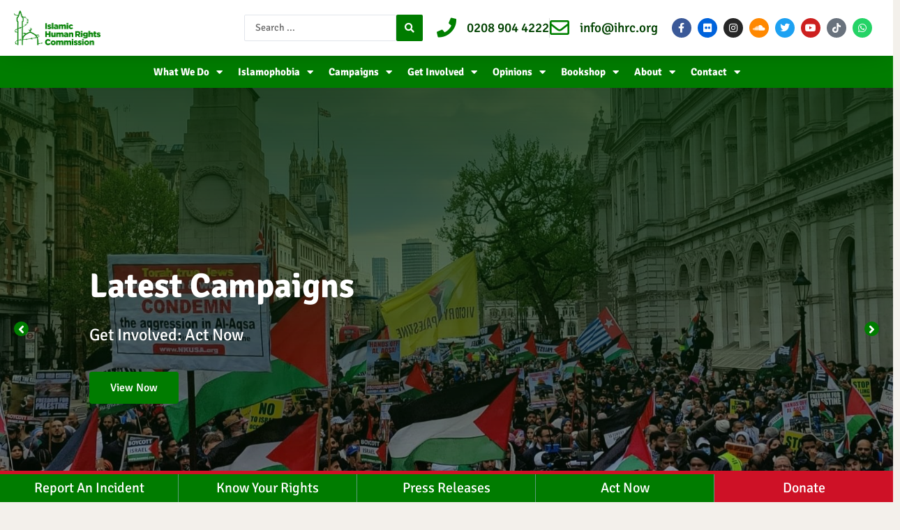

--- FILE ---
content_type: text/css
request_url: https://www.ihrc.org.uk/wp-content/uploads/elementor/css/post-32132.css?ver=1768294302
body_size: 4818
content:
.elementor-32132 .elementor-element.elementor-element-6d5a547 > .elementor-container > .elementor-column > .elementor-widget-wrap{align-content:center;align-items:center;}.elementor-32132 .elementor-element.elementor-element-6d5a547 .elementor-repeater-item-2599b2f.jet-parallax-section__layout .jet-parallax-section__image{background-size:auto;}.elementor-widget-jet-slider .jet-slider .slider-pro .jet-slider__item{background-color:var( --e-global-color-secondary );}.elementor-widget-jet-slider .jet-slider .sp-image-container:after{background-color:var( --e-global-color-secondary );}.elementor-widget-jet-slider .jet-slider__desc{font-family:var( --e-global-typography-text-font-family ), Sans-serif;font-weight:var( --e-global-typography-text-font-weight );}.elementor-widget-jet-slider .jet-slider__button--primary{background-color:var( --e-global-color-primary );}.elementor-widget-jet-slider  .jet-slider__button--primary{font-family:var( --e-global-typography-accent-font-family ), Sans-serif;font-weight:var( --e-global-typography-accent-font-weight );}.elementor-widget-jet-slider .jet-slider__button--secondary{background-color:var( --e-global-color-secondary );}.elementor-widget-jet-slider  .jet-slider__button--secondary{font-family:var( --e-global-typography-accent-font-family ), Sans-serif;font-weight:var( --e-global-typography-accent-font-weight );}.elementor-widget-jet-slider .jet-slider .sp-buttons .sp-button:hover{background-color:var( --e-global-color-primary );}.elementor-widget-jet-slider .jet-slider .sp-buttons .sp-button.sp-selected-button{background-color:var( --e-global-color-primary );}.elementor-widget-jet-slider .jet-slider .sp-thumbnail-container:before{border-color:var( --e-global-color-primary );}.elementor-widget-jet-slider .jet-slider .sp-thumbnail-container:hover:before{border-color:var( --e-global-color-secondary );}.elementor-widget-jet-slider .jet-slider .sp-thumbnail-container.sp-selected-thumbnail:before{border-color:var( --e-global-color-primary );}.elementor-widget-jet-slider .jet-slider__fraction-pagination span{font-family:var( --e-global-typography-text-font-family ), Sans-serif;font-weight:var( --e-global-typography-text-font-weight );}.elementor-32132 .elementor-element.elementor-element-9f279bb .slider-pro{min-height:700px;}.elementor-32132 .elementor-element.elementor-element-9f279bb .jet-slider .slider-pro .jet-slider__content-inner{max-width:100%;}.elementor-32132 .elementor-element.elementor-element-9f279bb .jet-slider .sp-buttons{max-width:100%;text-align:center;}.elementor-32132 .elementor-element.elementor-element-9f279bb .jet-slider .sp-image-container:after{background-color:transparent;background-image:linear-gradient(180deg, #052A05 0%, #0000005E 100%);opacity:0.8;}.elementor-32132 .elementor-element.elementor-element-9f279bb .jet-slider__content-item{justify-content:flex-start;}.elementor-32132 .elementor-element.elementor-element-9f279bb .jet-slider__content{justify-content:center;}.elementor-32132 .elementor-element.elementor-element-9f279bb .jet-slider__content-inner{padding:10% 10% 10% 10%;}.elementor-32132 .elementor-element.elementor-element-9f279bb .jet-slider__icon{justify-content:center;}.elementor-32132 .elementor-element.elementor-element-9f279bb .jet-slider__title{text-align:left;font-family:"Signika", Sans-serif;font-size:49px;font-weight:700;line-height:1.1em;}.elementor-32132 .elementor-element.elementor-element-9f279bb .jet-slider__subtitle{text-align:left;font-family:"Signika", Sans-serif;font-weight:400;line-height:1.1em;margin:20px 0px 40px 0px;}.elementor-32132 .elementor-element.elementor-element-9f279bb .jet-slider__desc{align-self:flex-start;text-align:left;}.elementor-32132 .elementor-element.elementor-element-9f279bb .jet-slider__button-wrapper{text-align:left;}.elementor-32132 .elementor-element.elementor-element-9f279bb .jet-slider__button--primary{margin:0px 0px 0px 0px;background-color:var( --e-global-color-primary );color:#FFFFFF;}.elementor-32132 .elementor-element.elementor-element-9f279bb  .jet-slider__button--primary{font-family:"Signika", Sans-serif;font-weight:500;}.elementor-32132 .elementor-element.elementor-element-9f279bb .jet-slider__button--primary:hover{background-color:var( --e-global-color-secondary );}.elementor-32132 .elementor-element.elementor-element-9f279bb .jet-slider .sp-arrows .sp-arrow{width:21px;height:21px;background-color:var( --e-global-color-primary );font-size:18px;}.elementor-32132 .elementor-element.elementor-element-9f279bb .jet-slider .sp-arrows .sp-arrow i{font-size:18px;}.elementor-32132 .elementor-element.elementor-element-9f279bb .jet-slider .sp-arrows .sp-arrow:hover{background-color:var( --e-global-color-secondary );}.elementor-32132 .elementor-element.elementor-element-9f279bb .jet-slider .sp-thumbnail-container:hover:before{border-style:solid;border-width:2px 2px 2px 2px;}.elementor-32132 .elementor-element.elementor-element-9f279bb .jet-slider .sp-thumbnail-container.sp-selected-thumbnail:before{border-style:solid;border-width:2px 2px 2px 2px;}.elementor-32132 .elementor-element.elementor-element-6d5a547 > .elementor-background-overlay{background-color:#D8D8D800;opacity:0.5;}.elementor-32132 .elementor-element.elementor-element-6d5a547{margin-top:0px;margin-bottom:0px;padding:0px 0px 0px 0px;}.elementor-32132 .elementor-element.elementor-element-b3cb11d > .elementor-container > .elementor-column > .elementor-widget-wrap{align-content:center;align-items:center;}.elementor-32132 .elementor-element.elementor-element-b3cb11d .elementor-repeater-item-2599b2f.jet-parallax-section__layout .jet-parallax-section__image{background-size:auto;}.elementor-32132 .elementor-element.elementor-element-f95f477 .slider-pro{min-height:700px;}.elementor-32132 .elementor-element.elementor-element-f95f477 .jet-slider .slider-pro .jet-slider__content-inner{max-width:100%;}.elementor-32132 .elementor-element.elementor-element-f95f477 .jet-slider .sp-buttons{max-width:100%;text-align:center;}.elementor-32132 .elementor-element.elementor-element-f95f477 .jet-slider .sp-image-container:after{background-color:transparent;background-image:linear-gradient(180deg, #052A05 0%, #0000005E 100%);opacity:0.8;}.elementor-32132 .elementor-element.elementor-element-f95f477 .jet-slider__content-item{justify-content:flex-start;}.elementor-32132 .elementor-element.elementor-element-f95f477 .jet-slider__content{justify-content:center;}.elementor-32132 .elementor-element.elementor-element-f95f477 .jet-slider__content-inner{padding:10% 10% 10% 10%;}.elementor-32132 .elementor-element.elementor-element-f95f477 .jet-slider__icon{justify-content:center;}.elementor-32132 .elementor-element.elementor-element-f95f477 .jet-slider__title{text-align:left;font-family:"Signika", Sans-serif;font-size:49px;font-weight:700;line-height:1.1em;}.elementor-32132 .elementor-element.elementor-element-f95f477 .jet-slider__subtitle{text-align:left;font-family:"Signika", Sans-serif;font-weight:400;line-height:1.1em;margin:20px 0px 40px 0px;}.elementor-32132 .elementor-element.elementor-element-f95f477 .jet-slider__desc{align-self:flex-start;text-align:left;}.elementor-32132 .elementor-element.elementor-element-f95f477 .jet-slider__button-wrapper{text-align:left;}.elementor-32132 .elementor-element.elementor-element-f95f477 .jet-slider__button--primary{margin:0px 0px 0px 0px;background-color:var( --e-global-color-primary );color:#FFFFFF;}.elementor-32132 .elementor-element.elementor-element-f95f477  .jet-slider__button--primary{font-family:"Signika", Sans-serif;font-weight:500;}.elementor-32132 .elementor-element.elementor-element-f95f477 .jet-slider__button--primary:hover{background-color:var( --e-global-color-secondary );}.elementor-32132 .elementor-element.elementor-element-f95f477 .jet-slider .sp-arrows .sp-arrow{width:21px;height:21px;background-color:var( --e-global-color-primary );font-size:18px;}.elementor-32132 .elementor-element.elementor-element-f95f477 .jet-slider .sp-arrows .sp-arrow i{font-size:18px;}.elementor-32132 .elementor-element.elementor-element-f95f477 .jet-slider .sp-arrows .sp-arrow:hover{background-color:var( --e-global-color-secondary );}.elementor-32132 .elementor-element.elementor-element-f95f477 .jet-slider .sp-thumbnail-container:hover:before{border-style:solid;border-width:2px 2px 2px 2px;}.elementor-32132 .elementor-element.elementor-element-f95f477 .jet-slider .sp-thumbnail-container.sp-selected-thumbnail:before{border-style:solid;border-width:2px 2px 2px 2px;}.elementor-32132 .elementor-element.elementor-element-b3cb11d > .elementor-background-overlay{background-color:#D8D8D800;opacity:0.5;}.elementor-32132 .elementor-element.elementor-element-b3cb11d{margin-top:0px;margin-bottom:0px;padding:0px 0px 0px 0px;}.elementor-32132 .elementor-element.elementor-element-1dd6804 .elementor-repeater-item-d65ed5a.jet-parallax-section__layout .jet-parallax-section__image{background-size:auto;}.elementor-32132 .elementor-element.elementor-element-fce571a > .elementor-element-populated{margin:0px 0px 0px 0px;--e-column-margin-right:0px;--e-column-margin-left:0px;padding:0px 0px 0px 0px;}.elementor-widget-jet-blog-smart-listing  .jet-smart-listing__title{font-family:var( --e-global-typography-text-font-family ), Sans-serif;font-weight:var( --e-global-typography-text-font-weight );}.elementor-widget-jet-blog-smart-listing  .jet-smart-listing__filter > .jet-smart-listing__filter-item > a{font-family:var( --e-global-typography-text-font-family ), Sans-serif;font-weight:var( --e-global-typography-text-font-weight );}.elementor-widget-jet-blog-smart-listing  .jet-smart-listing__filter-hidden-items a{font-family:var( --e-global-typography-text-font-family ), Sans-serif;font-weight:var( --e-global-typography-text-font-weight );}.elementor-widget-jet-blog-smart-listing  .jet-smart-listing__featured .post-title-featured, .elementor-widget-jet-blog-smart-listing  .jet-smart-listing__featured .post-title-featured a, .elementor-widget-jet-blog-smart-listing .jet-smart-listing__featured .jet-smart-listing__featured-box-link{font-family:var( --e-global-typography-primary-font-family ), Sans-serif;font-weight:var( --e-global-typography-primary-font-weight );}.elementor-widget-jet-blog-smart-listing  .jet-smart-listing__featured .post-excerpt-featured, .elementor-widget-jet-blog-smart-listing .jet-smart-listing__featured a .post-excerpt-featured{font-family:var( --e-global-typography-text-font-family ), Sans-serif;font-weight:var( --e-global-typography-text-font-weight );}.elementor-widget-jet-blog-smart-listing .jet-smart-listing__featured .jet-smart-listing__meta-item{color:var( --e-global-color-text );}.elementor-widget-jet-blog-smart-listing .jet-smart-listing__featured .jet-smart-listing__meta{font-family:var( --e-global-typography-text-font-family ), Sans-serif;font-weight:var( --e-global-typography-text-font-weight );}.elementor-widget-jet-blog-smart-listing .jet-smart-listing__featured .jet-smart-listing__more{background-color:var( --e-global-color-primary );}.elementor-widget-jet-blog-smart-listing  .jet-smart-listing__featured .jet-smart-listing__more{font-family:var( --e-global-typography-text-font-family ), Sans-serif;font-weight:var( --e-global-typography-text-font-weight );}.elementor-widget-jet-blog-smart-listing .jet-smart-listing__featured .jet-smart-listing__more:hover{background-color:var( --e-global-color-primary );}.elementor-widget-jet-blog-smart-listing .jet-smart-listing__featured .jet-smart-listing__terms-link{background-color:var( --e-global-color-primary );}.elementor-widget-jet-blog-smart-listing  .jet-smart-listing__featured .jet-smart-listing__terms-link{font-family:var( --e-global-typography-text-font-family ), Sans-serif;font-weight:var( --e-global-typography-text-font-weight );}.elementor-widget-jet-blog-smart-listing .jet-smart-listing__featured .jet-smart-listing__terms-link:hover{background-color:var( --e-global-color-primary );}.elementor-widget-jet-blog-smart-listing  .jet-smart-listing__post .post-title-simple a{font-family:var( --e-global-typography-primary-font-family ), Sans-serif;font-weight:var( --e-global-typography-primary-font-weight );}.elementor-widget-jet-blog-smart-listing  .jet-smart-listing__post .post-excerpt-simple{font-family:var( --e-global-typography-text-font-family ), Sans-serif;font-weight:var( --e-global-typography-text-font-weight );}.elementor-widget-jet-blog-smart-listing .jet-smart-listing__post .jet-smart-listing__meta-item{color:var( --e-global-color-text );}.elementor-widget-jet-blog-smart-listing .jet-smart-listing__post .jet-smart-listing__meta a{font-family:var( --e-global-typography-text-font-family ), Sans-serif;font-weight:var( --e-global-typography-text-font-weight );}.elementor-widget-jet-blog-smart-listing .jet-smart-listing__post .jet-smart-listing__more{background-color:var( --e-global-color-primary );}.elementor-widget-jet-blog-smart-listing  .jet-smart-listing__post .jet-smart-listing__more{font-family:var( --e-global-typography-text-font-family ), Sans-serif;font-weight:var( --e-global-typography-text-font-weight );}.elementor-widget-jet-blog-smart-listing .jet-smart-listing__post .jet-smart-listing__more:hover{background-color:var( --e-global-color-primary );}.elementor-widget-jet-blog-smart-listing .jet-smart-listing__post .jet-smart-listing__terms-link{background-color:var( --e-global-color-primary );}.elementor-widget-jet-blog-smart-listing  .jet-smart-listing__post .jet-smart-listing__terms-link{font-family:var( --e-global-typography-text-font-family ), Sans-serif;font-weight:var( --e-global-typography-text-font-weight );}.elementor-widget-jet-blog-smart-listing .jet-smart-listing__post .jet-smart-listing__terms-link:hover{background-color:var( --e-global-color-primary );}.elementor-widget-jet-blog-smart-listing .jet-smart-listing__arrow{background-color:var( --e-global-color-primary );}.elementor-widget-jet-blog-smart-listing .jet-smart-listing__arrow:hover{background-color:var( --e-global-color-primary );}.elementor-widget-jet-blog-smart-listing .jet-title-fields__item-label{font-family:var( --e-global-typography-primary-font-family ), Sans-serif;font-weight:var( --e-global-typography-primary-font-weight );}.elementor-widget-jet-blog-smart-listing .jet-content-fields__item-label{font-family:var( --e-global-typography-primary-font-family ), Sans-serif;font-weight:var( --e-global-typography-primary-font-weight );}.elementor-32132 .elementor-element.elementor-element-12855b3 .jet-smart-listing__posts .jet-smart-listing__post-wrapper{flex:0 0 calc( 100% / 2 );max-width:calc( 100% / 2 );}.elementor-32132 .elementor-element.elementor-element-12855b3 .jet-smart-listing__featured .jet-smart-listing__featured-box-link:before, .elementor-32132 .elementor-element.elementor-element-12855b3 .jet-smart-listing__featured .jet-smart-listing__post-thumbnail a:before{background-color:transparent;background-image:linear-gradient(180deg, #00000000 0%, #000000C4 100%);}.elementor-32132 .elementor-element.elementor-element-12855b3 .jet-smart-listing__featured .jet-smart-listing__featured-box-link:hover:before, .elementor-32132 .elementor-element.elementor-element-12855b3 .jet-smart-listing__featured .jet-smart-listing__post-thumbnail a:hover:before{background-color:#007C0070;}.elementor-32132 .elementor-element.elementor-element-12855b3 .jet-smart-listing__post{background-color:var( --e-global-color-9ac4d12 );padding:0px 0px 0px 0px;margin:10px 10px 10px 0px;}.elementor-32132 .elementor-element.elementor-element-12855b3 .jet-smart-listing__post .jet-smart-listing__post-thumbnail a:hover:before{background-color:#007C0070;}.elementor-32132 .elementor-element.elementor-element-12855b3 > .elementor-widget-container{margin:0px 0px 0px 0px;padding:0px 0px 0px 0px;}.elementor-32132 .elementor-element.elementor-element-12855b3 .jet-smart-listing__featured{max-width:46%;flex:0 0 46%;margin:10px 10px 10px 10px;}.elementor-32132 .elementor-element.elementor-element-12855b3 .featured-position-left + .jet-smart-listing__posts{max-width:calc( 100% - 46% );flex-basis:calc( 100% - 46% );}.elementor-32132 .elementor-element.elementor-element-12855b3 .featured-position-right + .jet-smart-listing__posts{max-width:calc( 100% - 46% );flex-basis:calc( 100% - 46% );}.elementor-32132 .elementor-element.elementor-element-12855b3 .jet-smart-listing__post.has-post-thumb{flex-direction:row;flex-wrap:nowrap;}.elementor-32132 .elementor-element.elementor-element-12855b3 .jet-smart-listing__post-thumbnail.post-thumbnail-simple.post-thumbnail-simple{max-width:32%;flex:0 0 32%;}.elementor-32132 .elementor-element.elementor-element-12855b3 .jet-smart-listing__posts .has-post-thumb .jet-smart-listing__terms{max-width:32%;flex:0 0 32%;}.elementor-32132 .elementor-element.elementor-element-12855b3 .jet-smart-listing{margin:0px -10px 40px -10px;}.elementor-32132 .elementor-element.elementor-element-12855b3 .jet-smart-listing__posts{margin:0px 10px 0px 10px;}.elementor-32132 .elementor-element.elementor-element-12855b3 .jet-smart-listing__heading{border-style:solid;border-width:0px 0px 2px 0px;border-color:var( --e-global-color-39bc220 );padding:0px 0px 5px 0px;margin:0px 0px 20px 0px;}.elementor-32132 .elementor-element.elementor-element-12855b3 .jet-smart-listing__title{color:var( --e-global-color-primary );padding:0px 0px 0px 0px;margin:0px 0px 0px 0px;}.elementor-32132 .elementor-element.elementor-element-12855b3  .jet-smart-listing__title{font-family:"Signika", Sans-serif;font-weight:600;}.elementor-32132 .elementor-element.elementor-element-12855b3  .jet-smart-listing__filter > .jet-smart-listing__filter-item > a{font-family:"Signika", Sans-serif;font-size:16px;font-weight:600;}.elementor-32132 .elementor-element.elementor-element-12855b3 .jet-smart-listing__filter > .jet-smart-listing__filter-item > a{color:var( --e-global-color-text );margin:0px 0px 0px 20px;}.elementor-32132 .elementor-element.elementor-element-12855b3 .jet-smart-listing__filter-more > .jet-blog-icon{color:var( --e-global-color-text );margin:0px 0px 0px 20px;}.elementor-32132 .elementor-element.elementor-element-12855b3 .jet-smart-listing__filter > .jet-smart-listing__filter-item > a:hover{color:var( --e-global-color-primary );}.elementor-32132 .elementor-element.elementor-element-12855b3 .jet-smart-listing__filter-more:hover > .jet-blog-icon{color:var( --e-global-color-primary );}.elementor-32132 .elementor-element.elementor-element-12855b3 .jet-smart-listing__filter .jet-smart-listing__filter-item.jet-active-item > a{color:var( --e-global-color-primary );}.elementor-32132 .elementor-element.elementor-element-12855b3  .jet-smart-listing__filter-hidden-items a{font-family:"Signika", Sans-serif;font-weight:600;}.elementor-32132 .elementor-element.elementor-element-12855b3 .jet-smart-listing__featured .post-title-featured a{color:var( --e-global-color-9ac4d12 );}.elementor-32132 .elementor-element.elementor-element-12855b3 .jet-smart-listing__featured .post-title-featured{color:var( --e-global-color-9ac4d12 );margin:0px 0px 0px 0px;}.elementor-32132 .elementor-element.elementor-element-12855b3 .jet-smart-listing__featured .post-title-featured:hover a{color:#FFFFFF;}.elementor-32132 .elementor-element.elementor-element-12855b3 .jet-smart-listing__featured .post-title-featured:hover{color:#FFFFFF;}.elementor-32132 .elementor-element.elementor-element-12855b3  .jet-smart-listing__featured .post-title-featured, .elementor-32132 .elementor-element.elementor-element-12855b3  .jet-smart-listing__featured .post-title-featured a, .elementor-32132 .elementor-element.elementor-element-12855b3 .jet-smart-listing__featured .jet-smart-listing__featured-box-link{font-family:"Signika", Sans-serif;font-size:28px;font-weight:600;line-height:1.1em;}.elementor-32132 .elementor-element.elementor-element-12855b3 .jet-smart-listing__featured .post-excerpt-featured{color:#FFFFFF;margin:15px 0px 15px 0px;}.elementor-32132 .elementor-element.elementor-element-12855b3 .jet-smart-listing__featured-box-link .jet-smart-listing__featured .post-excerpt-featured{color:#FFFFFF;}.elementor-32132 .elementor-element.elementor-element-12855b3  .jet-smart-listing__featured .post-excerpt-featured, .elementor-32132 .elementor-element.elementor-element-12855b3 .jet-smart-listing__featured a .post-excerpt-featured{font-weight:400;line-height:1.2em;}.elementor-32132 .elementor-element.elementor-element-12855b3 .jet-smart-listing__featured .jet-smart-listing__meta-item{color:#EFEFEF;}.elementor-32132 .elementor-element.elementor-element-12855b3 .jet-smart-listing__featured .jet-smart-listing__meta{font-weight:400;margin:10px 0px 0px 0px;text-align:left;}.elementor-32132 .elementor-element.elementor-element-12855b3 .jet-smart-listing__featured .jet-smart-listing__meta .has-author-avatar{justify-content:left;}.elementor-32132 .elementor-element.elementor-element-12855b3 .jet-smart-listing__featured .jet-smart-listing__more .jet-smart-listing__more-text{text-decoration:none;}.elementor-32132 .elementor-element.elementor-element-12855b3 .jet-smart-listing__featured .jet-smart-listing__more:hover .jet-smart-listing__more-text{text-decoration:none;}.elementor-32132 .elementor-element.elementor-element-12855b3 .jet-smart-listing__featured .jet-smart-listing__more-wrap{justify-content:flex-start;}.elementor-32132 .elementor-element.elementor-element-12855b3 .jet-smart-listing__featured .jet-smart-listing__terms-link{padding:0px 5px 0px 5px;background-color:var( --e-global-color-primary );color:#FFFFFF;text-decoration:none;margin:10px 10px 10px 10px;}.elementor-32132 .elementor-element.elementor-element-12855b3  .jet-smart-listing__featured .jet-smart-listing__terms-link{font-size:18px;font-weight:700;}.elementor-32132 .elementor-element.elementor-element-12855b3 .jet-smart-listing__featured .jet-smart-listing__terms-link:hover{text-decoration:none;}.elementor-32132 .elementor-element.elementor-element-12855b3 .jet-smart-listing__post .post-title-simple a{color:var( --e-global-color-text );}.elementor-32132 .elementor-element.elementor-element-12855b3 .jet-smart-listing__post .post-title-simple{color:var( --e-global-color-text );margin:10px 10px 0px 10px;}.elementor-32132 .elementor-element.elementor-element-12855b3 .jet-smart-listing__post .post-title-simple:hover a{color:var( --e-global-color-primary );}.elementor-32132 .elementor-element.elementor-element-12855b3 .jet-smart-listing__post .post-title-simple:hover{color:var( --e-global-color-primary );}.elementor-32132 .elementor-element.elementor-element-12855b3  .jet-smart-listing__post .post-title-simple a{font-family:"Signika", Sans-serif;font-size:15px;font-weight:600;line-height:1.2em;}.elementor-32132 .elementor-element.elementor-element-12855b3  .jet-smart-listing__post .post-excerpt-simple{font-family:"Signika", Sans-serif;font-size:14px;font-weight:400;line-height:1.2em;}.elementor-32132 .elementor-element.elementor-element-12855b3 .jet-smart-listing__post .jet-smart-listing__meta a{color:var( --e-global-color-secondary );font-family:"Signika", Sans-serif;font-size:12px;font-weight:300;}.elementor-32132 .elementor-element.elementor-element-12855b3 .jet-smart-listing__post .jet-smart-listing__meta{margin:0px 0px 5px 10px;text-align:left;}.elementor-32132 .elementor-element.elementor-element-12855b3 .jet-smart-listing__meta .has-author-avatar{justify-content:left;}.elementor-32132 .elementor-element.elementor-element-12855b3 .jet-smart-listing__post .jet-smart-listing__more .jet-smart-listing__more-text{text-decoration:none;}.elementor-32132 .elementor-element.elementor-element-12855b3 .jet-smart-listing__post .jet-smart-listing__more:hover .jet-smart-listing__more-text{text-decoration:none;}.elementor-32132 .elementor-element.elementor-element-12855b3 .jet-smart-listing__post .jet-smart-listing__more-wrap{justify-content:flex-start;}.elementor-32132 .elementor-element.elementor-element-12855b3 .jet-smart-listing__post .jet-smart-listing__terms-link{padding:0px 4px 0px 4px;color:#FFFFFF;text-decoration:none;}.elementor-32132 .elementor-element.elementor-element-12855b3  .jet-smart-listing__post .jet-smart-listing__terms-link{font-size:11px;font-weight:700;}.elementor-32132 .elementor-element.elementor-element-12855b3 .jet-smart-listing__post .jet-smart-listing__terms-link:hover{text-decoration:none;}.elementor-32132 .elementor-element.elementor-element-12855b3 .jet-smart-listing__arrow svg *{fill:#FFFFFF;}.elementor-32132 .elementor-element.elementor-element-12855b3 .jet-smart-listing__arrow{color:#FFFFFF;background-color:var( --e-global-color-text );}body:not(.rtl) .elementor-32132 .elementor-element.elementor-element-12855b3 .jet-title-fields__item-label{margin-right:5px;}body.rtl .elementor-32132 .elementor-element.elementor-element-12855b3 .jet-title-fields__item-label{margin-left:5px;}body:not(.rtl) .elementor-32132 .elementor-element.elementor-element-12855b3 .jet-content-fields__item-label{margin-right:5px;}body.rtl .elementor-32132 .elementor-element.elementor-element-12855b3 .jet-content-fields__item-label{margin-left:5px;}.elementor-32132 .elementor-element.elementor-element-12855b3 .jet-processing{opacity:0.5;}.elementor-32132 .elementor-element.elementor-element-1dd6804:not(.elementor-motion-effects-element-type-background), .elementor-32132 .elementor-element.elementor-element-1dd6804 > .elementor-motion-effects-container > .elementor-motion-effects-layer{background-color:#FFFFFF;}.elementor-32132 .elementor-element.elementor-element-1dd6804{transition:background 0.3s, border 0.3s, border-radius 0.3s, box-shadow 0.3s;padding:50px 0px 0px 0px;}.elementor-32132 .elementor-element.elementor-element-1dd6804 > .elementor-background-overlay{transition:background 0.3s, border-radius 0.3s, opacity 0.3s;}.elementor-32132 .elementor-element.elementor-element-7c74c22 .elementor-repeater-item-d65ed5a.jet-parallax-section__layout .jet-parallax-section__image{background-size:auto;}.elementor-32132 .elementor-element.elementor-element-5ccf9de > .elementor-element-populated{border-style:solid;border-width:0px 0px 2px 0px;border-color:var( --e-global-color-39bc220 );margin:0px 0px 0px 0px;--e-column-margin-right:0px;--e-column-margin-left:0px;padding:0px 0px 0px 0px;}.elementor-widget-heading .elementor-heading-title{font-family:var( --e-global-typography-primary-font-family ), Sans-serif;font-weight:var( --e-global-typography-primary-font-weight );color:var( --e-global-color-primary );}.elementor-32132 .elementor-element.elementor-element-c3af5ea > .elementor-widget-container{margin:0px 0px 0px 0px;padding:0px 0px 0px 0px;}.elementor-32132 .elementor-element.elementor-element-c3af5ea .elementor-heading-title{font-family:"Signika", Sans-serif;font-size:28px;font-weight:600;color:var( --e-global-color-primary );}.elementor-32132 .elementor-element.elementor-element-7c74c22{border-style:solid;border-width:0px 0px 0px 0px;transition:background 0.3s, border 0.3s, border-radius 0.3s, box-shadow 0.3s;padding:50px 0px 0px 0px;}.elementor-32132 .elementor-element.elementor-element-7c74c22 > .elementor-background-overlay{transition:background 0.3s, border-radius 0.3s, opacity 0.3s;}.elementor-32132 .elementor-element.elementor-element-5f54f92 .elementor-repeater-item-d65ed5a.jet-parallax-section__layout .jet-parallax-section__image{background-size:auto;}.elementor-32132 .elementor-element.elementor-element-4940650 > .elementor-element-populated{border-style:solid;border-width:0px 0px 0px 0px;border-color:var( --e-global-color-39bc220 );padding:0px 0px 0px 0px;}.elementor-32132 .elementor-element.elementor-element-4940650 > .elementor-element-populated, .elementor-32132 .elementor-element.elementor-element-4940650 > .elementor-element-populated > .elementor-background-overlay, .elementor-32132 .elementor-element.elementor-element-4940650 > .elementor-background-slideshow{border-radius:0px 0px 0px 0px;}.elementor-widget-jet-carousel  .jet-carousel__content .jet-carousel__item-title, .elementor-widget-jet-carousel  .jet-carousel__content .jet-carousel__item-title a, .elementor-widget-jet-carousel .jet-banner__title{font-family:var( --e-global-typography-text-font-family ), Sans-serif;font-weight:var( --e-global-typography-text-font-weight );}.elementor-widget-jet-carousel  .jet-carousel__content .jet-carousel__item-text, .elementor-widget-jet-carousel .jet-banner__text{font-family:var( --e-global-typography-text-font-family ), Sans-serif;font-weight:var( --e-global-typography-text-font-weight );}.elementor-widget-jet-carousel .jet-carousel__content .jet-carousel__item-text{color:var( --e-global-color-text );}.elementor-widget-jet-carousel .jet-banner__text{color:var( --e-global-color-text );}.elementor-widget-jet-carousel  .jet-carousel__content .jet-carousel__item-button{font-family:var( --e-global-typography-accent-font-family ), Sans-serif;font-weight:var( --e-global-typography-accent-font-weight );}.elementor-widget-jet-carousel .jet-carousel .jet-arrow{background-color:var( --e-global-color-primary );}.elementor-widget-jet-carousel .jet-carousel .jet-arrow:hover{background-color:var( --e-global-color-primary );}.elementor-widget-jet-carousel .jet-carousel .jet-slick-dots li span{background-color:var( --e-global-color-text );}.elementor-widget-jet-carousel .jet-carousel .jet-slick-dots li span:hover{background-color:var( --e-global-color-primary );}.elementor-widget-jet-carousel .jet-carousel .jet-slick-dots li.slick-active span{background-color:var( --e-global-color-accent );}.elementor-widget-jet-carousel .jet-carousel__fraction-navigation span{font-family:var( --e-global-typography-text-font-family ), Sans-serif;font-weight:var( --e-global-typography-text-font-weight );}.elementor-32132 .elementor-element.elementor-element-e06ac19 .jet-carousel__content{background-color:var( --e-global-color-9ac4d12 );text-align:left;padding:20px 20px 20px 20px;}.elementor-32132 .elementor-element.elementor-element-e06ac19 .jet-carousel__item:hover .jet-carousel__content{background-color:var( --e-global-color-primary );}.elementor-32132 .elementor-element.elementor-element-e06ac19 .jet-carousel .elementor-slick-slider .jet-carousel__item .jet-carousel__item-inner{border-style:solid;border-color:#E3E3E3;}.elementor-32132 .elementor-element.elementor-element-e06ac19  .jet-carousel__content .jet-carousel__item-title, .elementor-32132 .elementor-element.elementor-element-e06ac19  .jet-carousel__content .jet-carousel__item-title a, .elementor-32132 .elementor-element.elementor-element-e06ac19 .jet-banner__title{font-family:"Signika", Sans-serif;font-size:24px;font-weight:700;}.elementor-32132 .elementor-element.elementor-element-e06ac19 .jet-carousel__item:hover .jet-carousel__content .jet-carousel__item-title{color:#FFFFFF;}.elementor-32132 .elementor-element.elementor-element-e06ac19 .jet-carousel__item:hover .jet-banner__title{color:#FFFFFF;}.elementor-32132 .elementor-element.elementor-element-e06ac19 .jet-carousel__item .jet-carousel__content .jet-carousel__item-title a:hover{color:#FFFFFF;}.elementor-32132 .elementor-element.elementor-element-e06ac19 .jet-carousel .jet-slick-dots{justify-content:center;}.elementor-32132 .elementor-element.elementor-element-e06ac19 .jet-carousel .jet-slick-dots li{padding-left:5px;padding-right:5px;}.elementor-32132 .elementor-element.elementor-element-5f54f92 .elementor-column-gap-custom .elementor-column > .elementor-element-populated{padding:0px;}.elementor-32132 .elementor-element.elementor-element-5f54f92{border-style:solid;border-width:0px 0px 1px 0px;border-color:var( --e-global-color-39bc220 );transition:background 0.3s, border 0.3s, border-radius 0.3s, box-shadow 0.3s;padding:30px 0px 30px 0px;}.elementor-32132 .elementor-element.elementor-element-5f54f92 > .elementor-background-overlay{transition:background 0.3s, border-radius 0.3s, opacity 0.3s;}.elementor-32132 .elementor-element.elementor-element-ddd1b50 .elementor-repeater-item-d65ed5a.jet-parallax-section__layout .jet-parallax-section__image{background-size:auto;}.elementor-32132 .elementor-element.elementor-element-cf3c8f2 > .elementor-element-populated{border-style:solid;border-width:0px 0px 2px 0px;border-color:var( --e-global-color-39bc220 );margin:0px 0px 0px 0px;--e-column-margin-right:0px;--e-column-margin-left:0px;padding:0px 0px 0px 0px;}.elementor-32132 .elementor-element.elementor-element-af13077 > .elementor-widget-container{margin:0px 0px 0px 0px;padding:0px 0px 0px 0px;}.elementor-32132 .elementor-element.elementor-element-af13077 .elementor-heading-title{font-family:"Signika", Sans-serif;font-size:28px;font-weight:600;color:var( --e-global-color-primary );}.elementor-32132 .elementor-element.elementor-element-ddd1b50:not(.elementor-motion-effects-element-type-background), .elementor-32132 .elementor-element.elementor-element-ddd1b50 > .elementor-motion-effects-container > .elementor-motion-effects-layer{background-color:#FFFFFF;}.elementor-32132 .elementor-element.elementor-element-ddd1b50{border-style:solid;border-width:0px 0px 0px 0px;transition:background 0.3s, border 0.3s, border-radius 0.3s, box-shadow 0.3s;padding:50px 0px 0px 0px;}.elementor-32132 .elementor-element.elementor-element-ddd1b50 > .elementor-background-overlay{transition:background 0.3s, border-radius 0.3s, opacity 0.3s;}.elementor-32132 .elementor-element.elementor-element-b621c27 .elementor-repeater-item-d65ed5a.jet-parallax-section__layout .jet-parallax-section__image{background-size:auto;}.elementor-32132 .elementor-element.elementor-element-2a1802e > .elementor-element-populated{border-style:solid;border-width:0px 0px 0px 0px;border-color:var( --e-global-color-39bc220 );padding:0px 0px 0px 0px;}.elementor-32132 .elementor-element.elementor-element-2a1802e > .elementor-element-populated, .elementor-32132 .elementor-element.elementor-element-2a1802e > .elementor-element-populated > .elementor-background-overlay, .elementor-32132 .elementor-element.elementor-element-2a1802e > .elementor-background-slideshow{border-radius:0px 0px 0px 0px;}.elementor-32132 .elementor-element.elementor-element-d07d81a .jet-carousel__content{background-color:var( --e-global-color-9ac4d12 );text-align:left;padding:20px 20px 20px 20px;}.elementor-32132 .elementor-element.elementor-element-d07d81a .jet-carousel__item:hover .jet-carousel__content{background-color:var( --e-global-color-primary );}.elementor-32132 .elementor-element.elementor-element-d07d81a .jet-carousel .elementor-slick-slider .jet-carousel__item .jet-carousel__item-inner{border-style:solid;border-color:#E3E3E3;}.elementor-32132 .elementor-element.elementor-element-d07d81a  .jet-carousel__content .jet-carousel__item-title, .elementor-32132 .elementor-element.elementor-element-d07d81a  .jet-carousel__content .jet-carousel__item-title a, .elementor-32132 .elementor-element.elementor-element-d07d81a .jet-banner__title{font-family:"Signika", Sans-serif;font-size:24px;font-weight:700;}.elementor-32132 .elementor-element.elementor-element-d07d81a .jet-carousel__item:hover .jet-carousel__content .jet-carousel__item-title{color:#FFFFFF;}.elementor-32132 .elementor-element.elementor-element-d07d81a .jet-carousel__item:hover .jet-banner__title{color:#FFFFFF;}.elementor-32132 .elementor-element.elementor-element-d07d81a .jet-carousel__item .jet-carousel__content .jet-carousel__item-title a:hover{color:#FFFFFF;}.elementor-32132 .elementor-element.elementor-element-d07d81a .jet-carousel .jet-slick-dots{justify-content:center;}.elementor-32132 .elementor-element.elementor-element-d07d81a .jet-carousel .jet-slick-dots li{padding-left:5px;padding-right:5px;}.elementor-32132 .elementor-element.elementor-element-e882044 .jet-carousel__content{background-color:var( --e-global-color-9ac4d12 );text-align:left;padding:20px 20px 20px 20px;}.elementor-32132 .elementor-element.elementor-element-e882044 .jet-carousel__item:hover .jet-carousel__content{background-color:var( --e-global-color-primary );}.elementor-32132 .elementor-element.elementor-element-e882044 .jet-carousel .elementor-slick-slider .jet-carousel__item .jet-carousel__item-inner{border-style:solid;border-color:#E3E3E3;}.elementor-32132 .elementor-element.elementor-element-e882044  .jet-carousel__content .jet-carousel__item-title, .elementor-32132 .elementor-element.elementor-element-e882044  .jet-carousel__content .jet-carousel__item-title a, .elementor-32132 .elementor-element.elementor-element-e882044 .jet-banner__title{font-family:"Signika", Sans-serif;font-size:24px;font-weight:700;}.elementor-32132 .elementor-element.elementor-element-e882044 .jet-carousel__item:hover .jet-carousel__content .jet-carousel__item-title{color:#FFFFFF;}.elementor-32132 .elementor-element.elementor-element-e882044 .jet-carousel__item:hover .jet-banner__title{color:#FFFFFF;}.elementor-32132 .elementor-element.elementor-element-e882044 .jet-carousel__item .jet-carousel__content .jet-carousel__item-title a:hover{color:#FFFFFF;}.elementor-32132 .elementor-element.elementor-element-e882044 .jet-carousel .jet-slick-dots{justify-content:center;}.elementor-32132 .elementor-element.elementor-element-e882044 .jet-carousel .jet-slick-dots li{padding-left:5px;padding-right:5px;}.elementor-32132 .elementor-element.elementor-element-b621c27:not(.elementor-motion-effects-element-type-background), .elementor-32132 .elementor-element.elementor-element-b621c27 > .elementor-motion-effects-container > .elementor-motion-effects-layer{background-color:#FFFFFF;}.elementor-32132 .elementor-element.elementor-element-b621c27 .elementor-column-gap-custom .elementor-column > .elementor-element-populated{padding:0px;}.elementor-32132 .elementor-element.elementor-element-b621c27{border-style:solid;border-width:0px 0px 1px 0px;border-color:var( --e-global-color-39bc220 );transition:background 0.3s, border 0.3s, border-radius 0.3s, box-shadow 0.3s;padding:30px 0px 30px 0px;}.elementor-32132 .elementor-element.elementor-element-b621c27 > .elementor-background-overlay{transition:background 0.3s, border-radius 0.3s, opacity 0.3s;}.elementor-32132 .elementor-element.elementor-element-422bb5d .elementor-repeater-item-395c7f7.jet-parallax-section__layout .jet-parallax-section__image{background-size:auto;}.elementor-32132 .elementor-element.elementor-element-b1fb619 > .elementor-element-populated{padding:0px 0px 0px 0px;}.elementor-32132 .elementor-element.elementor-element-d0011e1 .jet-smart-listing__posts .jet-smart-listing__post-wrapper{flex:0 0 calc( 100% / 2 );max-width:calc( 100% / 2 );}.elementor-32132 .elementor-element.elementor-element-d0011e1 .jet-smart-listing__featured .jet-smart-listing__featured-box-link:before, .elementor-32132 .elementor-element.elementor-element-d0011e1 .jet-smart-listing__featured .jet-smart-listing__post-thumbnail a:before{background-color:transparent;background-image:linear-gradient(180deg, #00000000 0%, #000000C4 100%);}.elementor-32132 .elementor-element.elementor-element-d0011e1 .jet-smart-listing__featured .jet-smart-listing__featured-box-link:hover:before, .elementor-32132 .elementor-element.elementor-element-d0011e1 .jet-smart-listing__featured .jet-smart-listing__post-thumbnail a:hover:before{background-color:#007C0070;background-image:url("https://www.ihrc.org.uk/wp-content/uploads/2021/06/overlay-thumb-e1639411483504.png");}.elementor-32132 .elementor-element.elementor-element-d0011e1 .jet-smart-listing__post{background-color:#FFFFFF;padding:0px 0px 0px 0px;margin:10px 10px 10px 0px;}.elementor-32132 .elementor-element.elementor-element-d0011e1 .jet-smart-listing__post .jet-smart-listing__post-thumbnail a:before{background-image:url("https://www.ihrc.org.uk/wp-content/uploads/2021/06/overlay-thumb-e1639411483504.png");background-position:center center;background-repeat:no-repeat;background-size:cover;}.elementor-32132 .elementor-element.elementor-element-d0011e1 .jet-smart-listing__post .jet-smart-listing__post-thumbnail a:hover:before{background-color:#007C0070;}.elementor-32132 .elementor-element.elementor-element-d0011e1 > .elementor-widget-container{margin:0px 0px 0px 0px;padding:0px 0px 0px 0px;}.elementor-32132 .elementor-element.elementor-element-d0011e1 .jet-smart-listing__featured{max-width:46%;flex:0 0 46%;margin:10px 10px 10px 10px;}.elementor-32132 .elementor-element.elementor-element-d0011e1 .featured-position-left + .jet-smart-listing__posts{max-width:calc( 100% - 46% );flex-basis:calc( 100% - 46% );}.elementor-32132 .elementor-element.elementor-element-d0011e1 .featured-position-right + .jet-smart-listing__posts{max-width:calc( 100% - 46% );flex-basis:calc( 100% - 46% );}.elementor-32132 .elementor-element.elementor-element-d0011e1 .jet-smart-listing__post.has-post-thumb{flex-direction:row;flex-wrap:nowrap;}.elementor-32132 .elementor-element.elementor-element-d0011e1 .jet-smart-listing__post-thumbnail.post-thumbnail-simple.post-thumbnail-simple{max-width:32%;flex:0 0 32%;}.elementor-32132 .elementor-element.elementor-element-d0011e1 .jet-smart-listing__posts .has-post-thumb .jet-smart-listing__terms{max-width:32%;flex:0 0 32%;}.elementor-32132 .elementor-element.elementor-element-d0011e1 .jet-smart-listing{margin:0px -10px 40px -10px;}.elementor-32132 .elementor-element.elementor-element-d0011e1 .jet-smart-listing__posts{margin:0px 10px 0px 10px;}.elementor-32132 .elementor-element.elementor-element-d0011e1 .jet-smart-listing__heading{border-style:solid;border-width:0px 0px 2px 0px;border-color:var( --e-global-color-39bc220 );padding:0px 0px 5px 0px;margin:0px 0px 20px 0px;}.elementor-32132 .elementor-element.elementor-element-d0011e1 .jet-smart-listing__title{color:var( --e-global-color-primary );padding:0px 0px 0px 0px;margin:0px 0px 0px 0px;}.elementor-32132 .elementor-element.elementor-element-d0011e1  .jet-smart-listing__title{font-family:"Signika", Sans-serif;font-weight:600;}.elementor-32132 .elementor-element.elementor-element-d0011e1  .jet-smart-listing__filter > .jet-smart-listing__filter-item > a{font-family:"Signika", Sans-serif;font-size:16px;font-weight:600;}.elementor-32132 .elementor-element.elementor-element-d0011e1 .jet-smart-listing__filter > .jet-smart-listing__filter-item > a{color:var( --e-global-color-text );margin:0px 0px 0px 20px;}.elementor-32132 .elementor-element.elementor-element-d0011e1 .jet-smart-listing__filter-more > .jet-blog-icon{color:var( --e-global-color-text );margin:0px 0px 0px 20px;}.elementor-32132 .elementor-element.elementor-element-d0011e1 .jet-smart-listing__filter > .jet-smart-listing__filter-item > a:hover{color:var( --e-global-color-primary );}.elementor-32132 .elementor-element.elementor-element-d0011e1 .jet-smart-listing__filter-more:hover > .jet-blog-icon{color:var( --e-global-color-primary );}.elementor-32132 .elementor-element.elementor-element-d0011e1 .jet-smart-listing__filter .jet-smart-listing__filter-item.jet-active-item > a{color:var( --e-global-color-primary );}.elementor-32132 .elementor-element.elementor-element-d0011e1  .jet-smart-listing__filter-hidden-items a{font-family:"Signika", Sans-serif;font-weight:600;}.elementor-32132 .elementor-element.elementor-element-d0011e1 .jet-smart-listing__featured .post-title-featured a{color:var( --e-global-color-9ac4d12 );}.elementor-32132 .elementor-element.elementor-element-d0011e1 .jet-smart-listing__featured .post-title-featured{color:var( --e-global-color-9ac4d12 );margin:0px 0px 0px 0px;}.elementor-32132 .elementor-element.elementor-element-d0011e1 .jet-smart-listing__featured .post-title-featured:hover a{color:#FFFFFF;}.elementor-32132 .elementor-element.elementor-element-d0011e1 .jet-smart-listing__featured .post-title-featured:hover{color:#FFFFFF;}.elementor-32132 .elementor-element.elementor-element-d0011e1  .jet-smart-listing__featured .post-title-featured, .elementor-32132 .elementor-element.elementor-element-d0011e1  .jet-smart-listing__featured .post-title-featured a, .elementor-32132 .elementor-element.elementor-element-d0011e1 .jet-smart-listing__featured .jet-smart-listing__featured-box-link{font-family:"Signika", Sans-serif;font-size:28px;font-weight:600;line-height:1.1em;}.elementor-32132 .elementor-element.elementor-element-d0011e1 .jet-smart-listing__featured .post-excerpt-featured{color:#FFFFFF;margin:15px 0px 15px 0px;}.elementor-32132 .elementor-element.elementor-element-d0011e1 .jet-smart-listing__featured-box-link .jet-smart-listing__featured .post-excerpt-featured{color:#FFFFFF;}.elementor-32132 .elementor-element.elementor-element-d0011e1  .jet-smart-listing__featured .post-excerpt-featured, .elementor-32132 .elementor-element.elementor-element-d0011e1 .jet-smart-listing__featured a .post-excerpt-featured{font-weight:400;line-height:1.2em;}.elementor-32132 .elementor-element.elementor-element-d0011e1 .jet-smart-listing__featured .jet-smart-listing__meta-item{color:#EFEFEF;}.elementor-32132 .elementor-element.elementor-element-d0011e1 .jet-smart-listing__featured .jet-smart-listing__meta{font-weight:400;margin:10px 0px 0px 0px;text-align:left;}.elementor-32132 .elementor-element.elementor-element-d0011e1 .jet-smart-listing__featured .jet-smart-listing__meta .has-author-avatar{justify-content:left;}.elementor-32132 .elementor-element.elementor-element-d0011e1 .jet-smart-listing__featured .jet-smart-listing__more .jet-smart-listing__more-text{text-decoration:none;}.elementor-32132 .elementor-element.elementor-element-d0011e1 .jet-smart-listing__featured .jet-smart-listing__more:hover .jet-smart-listing__more-text{text-decoration:none;}.elementor-32132 .elementor-element.elementor-element-d0011e1 .jet-smart-listing__featured .jet-smart-listing__more-wrap{justify-content:flex-start;}.elementor-32132 .elementor-element.elementor-element-d0011e1 .jet-smart-listing__featured .jet-smart-listing__terms-link{padding:0px 5px 0px 5px;background-color:var( --e-global-color-primary );color:#FFFFFF;text-decoration:none;margin:10px 10px 10px 10px;}.elementor-32132 .elementor-element.elementor-element-d0011e1  .jet-smart-listing__featured .jet-smart-listing__terms-link{font-size:18px;font-weight:700;}.elementor-32132 .elementor-element.elementor-element-d0011e1 .jet-smart-listing__featured .jet-smart-listing__terms-link:hover{text-decoration:none;}.elementor-32132 .elementor-element.elementor-element-d0011e1 .jet-smart-listing__post .post-title-simple a{color:var( --e-global-color-text );}.elementor-32132 .elementor-element.elementor-element-d0011e1 .jet-smart-listing__post .post-title-simple{color:var( --e-global-color-text );margin:10px 10px 0px 10px;}.elementor-32132 .elementor-element.elementor-element-d0011e1 .jet-smart-listing__post .post-title-simple:hover a{color:var( --e-global-color-primary );}.elementor-32132 .elementor-element.elementor-element-d0011e1 .jet-smart-listing__post .post-title-simple:hover{color:var( --e-global-color-primary );}.elementor-32132 .elementor-element.elementor-element-d0011e1  .jet-smart-listing__post .post-title-simple a{font-family:"Signika", Sans-serif;font-size:15px;font-weight:600;line-height:1.2em;}.elementor-32132 .elementor-element.elementor-element-d0011e1  .jet-smart-listing__post .post-excerpt-simple{font-family:"Signika", Sans-serif;font-size:14px;font-weight:400;line-height:1.2em;}.elementor-32132 .elementor-element.elementor-element-d0011e1 .jet-smart-listing__post .jet-smart-listing__meta a{color:var( --e-global-color-secondary );font-family:"Signika", Sans-serif;font-size:12px;font-weight:300;}.elementor-32132 .elementor-element.elementor-element-d0011e1 .jet-smart-listing__post .jet-smart-listing__meta{margin:0px 0px 5px 10px;text-align:left;}.elementor-32132 .elementor-element.elementor-element-d0011e1 .jet-smart-listing__meta .has-author-avatar{justify-content:left;}.elementor-32132 .elementor-element.elementor-element-d0011e1 .jet-smart-listing__post .jet-smart-listing__more .jet-smart-listing__more-text{text-decoration:none;}.elementor-32132 .elementor-element.elementor-element-d0011e1 .jet-smart-listing__post .jet-smart-listing__more:hover .jet-smart-listing__more-text{text-decoration:none;}.elementor-32132 .elementor-element.elementor-element-d0011e1 .jet-smart-listing__post .jet-smart-listing__more-wrap{justify-content:flex-start;}.elementor-32132 .elementor-element.elementor-element-d0011e1 .jet-smart-listing__post .jet-smart-listing__terms-link{padding:0px 4px 0px 4px;color:#FFFFFF;text-decoration:none;}.elementor-32132 .elementor-element.elementor-element-d0011e1  .jet-smart-listing__post .jet-smart-listing__terms-link{font-size:11px;font-weight:700;}.elementor-32132 .elementor-element.elementor-element-d0011e1 .jet-smart-listing__post .jet-smart-listing__terms-link:hover{text-decoration:none;}.elementor-32132 .elementor-element.elementor-element-d0011e1 .jet-smart-listing__arrow svg *{fill:#FFFFFF;}.elementor-32132 .elementor-element.elementor-element-d0011e1 .jet-smart-listing__arrow{color:#FFFFFF;background-color:var( --e-global-color-text );}body:not(.rtl) .elementor-32132 .elementor-element.elementor-element-d0011e1 .jet-title-fields__item-label{margin-right:5px;}body.rtl .elementor-32132 .elementor-element.elementor-element-d0011e1 .jet-title-fields__item-label{margin-left:5px;}body:not(.rtl) .elementor-32132 .elementor-element.elementor-element-d0011e1 .jet-content-fields__item-label{margin-right:5px;}body.rtl .elementor-32132 .elementor-element.elementor-element-d0011e1 .jet-content-fields__item-label{margin-left:5px;}.elementor-32132 .elementor-element.elementor-element-d0011e1 .jet-processing{opacity:0.5;}.elementor-32132 .elementor-element.elementor-element-422bb5d{padding:30px 0px 0px 0px;}:root{--page-title-display:none;}@media(max-width:1024px){.elementor-32132 .elementor-element.elementor-element-12855b3 .jet-smart-listing__featured{max-width:100%;flex:0 0 100%;padding:150px 0px 0px 0px;}.elementor-32132 .elementor-element.elementor-element-12855b3 .featured-position-left + .jet-smart-listing__posts{max-width:calc( 100% - 100% );flex-basis:calc( 100% - 100% );}.elementor-32132 .elementor-element.elementor-element-12855b3 .featured-position-right + .jet-smart-listing__posts{max-width:calc( 100% - 100% );flex-basis:calc( 100% - 100% );}.elementor-32132 .elementor-element.elementor-element-12855b3 .jet-smart-listing__post{padding:0px 15px 0px 0px;}.elementor-32132 .elementor-element.elementor-element-e06ac19  .jet-carousel__content .jet-carousel__item-title, .elementor-32132 .elementor-element.elementor-element-e06ac19  .jet-carousel__content .jet-carousel__item-title a, .elementor-32132 .elementor-element.elementor-element-e06ac19 .jet-banner__title{font-size:18px;line-height:1.1em;}.elementor-32132 .elementor-element.elementor-element-d07d81a  .jet-carousel__content .jet-carousel__item-title, .elementor-32132 .elementor-element.elementor-element-d07d81a  .jet-carousel__content .jet-carousel__item-title a, .elementor-32132 .elementor-element.elementor-element-d07d81a .jet-banner__title{font-size:18px;line-height:1.1em;}.elementor-32132 .elementor-element.elementor-element-e882044  .jet-carousel__content .jet-carousel__item-title, .elementor-32132 .elementor-element.elementor-element-e882044  .jet-carousel__content .jet-carousel__item-title a, .elementor-32132 .elementor-element.elementor-element-e882044 .jet-banner__title{font-size:18px;line-height:1.1em;}.elementor-32132 .elementor-element.elementor-element-d0011e1 .jet-smart-listing__featured{max-width:100%;flex:0 0 100%;padding:150px 0px 0px 0px;}.elementor-32132 .elementor-element.elementor-element-d0011e1 .featured-position-left + .jet-smart-listing__posts{max-width:calc( 100% - 100% );flex-basis:calc( 100% - 100% );}.elementor-32132 .elementor-element.elementor-element-d0011e1 .featured-position-right + .jet-smart-listing__posts{max-width:calc( 100% - 100% );flex-basis:calc( 100% - 100% );}.elementor-32132 .elementor-element.elementor-element-d0011e1 .jet-smart-listing__post{padding:0px 15px 0px 0px;}}@media(max-width:767px){.elementor-32132 .elementor-element.elementor-element-9f279bb .slider-pro{min-height:497px;}.elementor-32132 .elementor-element.elementor-element-9f279bb .jet-slider__content-inner{padding:50px 50px 50px 50px;}.elementor-32132 .elementor-element.elementor-element-9f279bb .jet-slider__title{font-size:30px;}.elementor-32132 .elementor-element.elementor-element-9f279bb .jet-slider__subtitle{font-size:17px;}.elementor-32132 .elementor-element.elementor-element-f95f477 .slider-pro{min-height:497px;}.elementor-32132 .elementor-element.elementor-element-f95f477 .jet-slider__content-inner{padding:50px 50px 50px 50px;}.elementor-32132 .elementor-element.elementor-element-f95f477 .jet-slider__title{font-size:30px;}.elementor-32132 .elementor-element.elementor-element-f95f477 .jet-slider__subtitle{font-size:17px;}.elementor-32132 .elementor-element.elementor-element-fce571a > .elementor-element-populated{padding:20px 20px 20px 20px;}.elementor-32132 .elementor-element.elementor-element-12855b3 .jet-smart-listing__posts .jet-smart-listing__post-wrapper{flex:0 0 calc( 100% / 1 );max-width:calc( 100% / 1 );}.elementor-32132 .elementor-element.elementor-element-12855b3 .jet-smart-listing__featured{max-width:93%;flex:0 0 93%;}.elementor-32132 .elementor-element.elementor-element-12855b3 .featured-position-left + .jet-smart-listing__posts{max-width:calc( 100% - 93% );flex-basis:calc( 100% - 93% );}.elementor-32132 .elementor-element.elementor-element-12855b3 .featured-position-right + .jet-smart-listing__posts{max-width:calc( 100% - 93% );flex-basis:calc( 100% - 93% );}.elementor-32132 .elementor-element.elementor-element-12855b3 .jet-smart-listing__post-thumbnail.post-thumbnail-simple.post-thumbnail-simple{max-width:25%;flex:0 0 25%;}.elementor-32132 .elementor-element.elementor-element-12855b3 .jet-smart-listing__posts .has-post-thumb .jet-smart-listing__terms{max-width:25%;flex:0 0 25%;}.elementor-32132 .elementor-element.elementor-element-12855b3  .jet-smart-listing__featured .post-title-featured, .elementor-32132 .elementor-element.elementor-element-12855b3  .jet-smart-listing__featured .post-title-featured a, .elementor-32132 .elementor-element.elementor-element-12855b3 .jet-smart-listing__featured .jet-smart-listing__featured-box-link{font-size:28px;}.elementor-32132 .elementor-element.elementor-element-12855b3 .jet-smart-listing__featured .jet-smart-listing__meta{font-size:12px;}.elementor-32132 .elementor-element.elementor-element-12855b3 .jet-smart-listing__post{padding:15px 15px 15px 15px;margin:5px 5px 5px 5px;}.elementor-32132 .elementor-element.elementor-element-12855b3 .jet-smart-listing__post .jet-smart-listing__meta a{font-size:10px;}.elementor-32132 .elementor-element.elementor-element-7c74c22{padding:20px 20px 20px 20px;}.elementor-32132 .elementor-element.elementor-element-e06ac19  .jet-carousel__content .jet-carousel__item-title, .elementor-32132 .elementor-element.elementor-element-e06ac19  .jet-carousel__content .jet-carousel__item-title a, .elementor-32132 .elementor-element.elementor-element-e06ac19 .jet-banner__title{font-size:18px;line-height:1.1em;}.elementor-32132 .elementor-element.elementor-element-ddd1b50{padding:20px 20px 20px 20px;}.elementor-32132 .elementor-element.elementor-element-d07d81a  .jet-carousel__content .jet-carousel__item-title, .elementor-32132 .elementor-element.elementor-element-d07d81a  .jet-carousel__content .jet-carousel__item-title a, .elementor-32132 .elementor-element.elementor-element-d07d81a .jet-banner__title{font-size:18px;line-height:1.1em;}.elementor-32132 .elementor-element.elementor-element-e882044  .jet-carousel__content .jet-carousel__item-title, .elementor-32132 .elementor-element.elementor-element-e882044  .jet-carousel__content .jet-carousel__item-title a, .elementor-32132 .elementor-element.elementor-element-e882044 .jet-banner__title{font-size:18px;line-height:1.1em;}.elementor-32132 .elementor-element.elementor-element-b1fb619 > .elementor-element-populated{padding:20px 20px 20px 20px;}.elementor-32132 .elementor-element.elementor-element-d0011e1 .jet-smart-listing__posts .jet-smart-listing__post-wrapper{flex:0 0 calc( 100% / 1 );max-width:calc( 100% / 1 );}.elementor-32132 .elementor-element.elementor-element-d0011e1 .jet-smart-listing__featured{max-width:93%;flex:0 0 93%;}.elementor-32132 .elementor-element.elementor-element-d0011e1 .featured-position-left + .jet-smart-listing__posts{max-width:calc( 100% - 93% );flex-basis:calc( 100% - 93% );}.elementor-32132 .elementor-element.elementor-element-d0011e1 .featured-position-right + .jet-smart-listing__posts{max-width:calc( 100% - 93% );flex-basis:calc( 100% - 93% );}.elementor-32132 .elementor-element.elementor-element-d0011e1 .jet-smart-listing__post-thumbnail.post-thumbnail-simple.post-thumbnail-simple{max-width:25%;flex:0 0 25%;}.elementor-32132 .elementor-element.elementor-element-d0011e1 .jet-smart-listing__posts .has-post-thumb .jet-smart-listing__terms{max-width:25%;flex:0 0 25%;}.elementor-32132 .elementor-element.elementor-element-d0011e1  .jet-smart-listing__featured .post-title-featured, .elementor-32132 .elementor-element.elementor-element-d0011e1  .jet-smart-listing__featured .post-title-featured a, .elementor-32132 .elementor-element.elementor-element-d0011e1 .jet-smart-listing__featured .jet-smart-listing__featured-box-link{font-size:28px;}.elementor-32132 .elementor-element.elementor-element-d0011e1 .jet-smart-listing__featured .jet-smart-listing__meta{font-size:12px;}.elementor-32132 .elementor-element.elementor-element-d0011e1 .jet-smart-listing__post{padding:15px 15px 15px 15px;margin:5px 5px 5px 5px;}.elementor-32132 .elementor-element.elementor-element-d0011e1 .jet-smart-listing__post .jet-smart-listing__post-thumbnail a:before{background-position:center center;background-repeat:no-repeat;background-size:cover;}.elementor-32132 .elementor-element.elementor-element-d0011e1 .jet-smart-listing__post .jet-smart-listing__meta a{font-size:10px;}}/* Start custom CSS for jet-blog-smart-listing, class: .elementor-element-12855b3 */.elementor-32132 .elementor-element.elementor-element-12855b3 {
    .jet-smart-listing__post-thumbnail img {
    display: block;
    width: 100%;
    height: 100px;
		object-fit:cover;
}
}/* End custom CSS */
/* Start custom CSS for jet-blog-smart-listing, class: .elementor-element-12855b3 */.elementor-32132 .elementor-element.elementor-element-12855b3 {
    .jet-smart-listing__post-thumbnail img {
    display: block;
    width: 100%;
    height: 100px;
		object-fit:cover;
}
}/* End custom CSS */
/* Start custom CSS for jet-blog-smart-listing, class: .elementor-element-d0011e1 */.elementor-32132 .elementor-element.elementor-element-d0011e1 {
    .jet-smart-listing__post-thumbnail img {
    display: block;
    width: 100%;
    height: 100px;
		object-fit:cover;
}
}/* End custom CSS */
/* Start custom CSS for jet-blog-smart-listing, class: .elementor-element-d0011e1 */.elementor-32132 .elementor-element.elementor-element-d0011e1 {
    .jet-smart-listing__post-thumbnail img {
    display: block;
    width: 100%;
    height: 100px;
		object-fit:cover;
}
}/* End custom CSS */
/* Start custom CSS */.jet-smart-listing__post .post-title-simple {
    
    line-height: 1.2;
}/* End custom CSS */